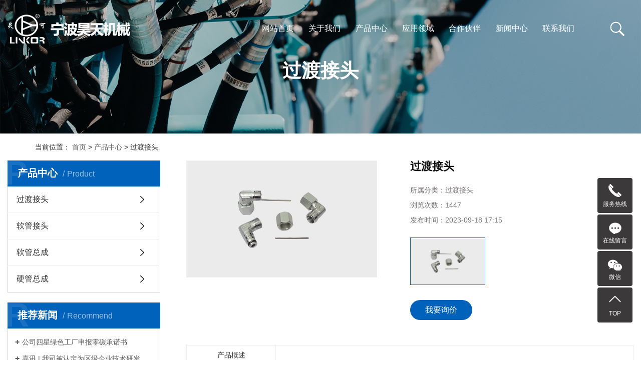

--- FILE ---
content_type: text/html;charset=UTF-8
request_url: https://haotianjixie.com/products/10305.html
body_size: 8082
content:
<!DOCTYPE html>
<html lang="zh">

<head>
  <meta charset="utf-8" />
  <meta http-equiv="x-ua-compatible" content="ie=edge">
  <meta name="viewport" content="width=device-width, initial-scale=1" />
  <title>过渡接头 - 宁波昊天机械有限公司</title>
  <meta name="keywords" content="" />
  <meta name="description" content="" />
<link rel="shortcut icon" href="https://ss.media.yidingyi.com.cn/site_res/171/20230919135430_croowvED.jpg" type="image/x-icon">
<link rel="stylesheet" href='/assets/css/bootstrap.css'>
<link rel="stylesheet" href="/assets/css/app-1641624899.css">
<link rel="stylesheet" href="/assets/css/main.css">
<link rel="stylesheet" href='/assets/css/share.min.css'>
<link rel="stylesheet" href='/assets/css/jquery.validator.css'>
</head>

<body>
<style>
.x-header1.on a {
    color: #000;
}
.x-header1.on {
    position: fixed;
    background-color: #fff;
}
</style>
<!-- header -->
    <!--{* 头部 *}-->
    <!--{* 手机头部 *}-->
    <div class="xymob-head visible-sm visible-xs">
      <div class="xymob-head-box">
          <div class="xymob-logo">
              <div><a href="/"><img src="https://ss.media.yidingyi.com.cn/site_res/171/20230921153718_aatBQdkA.png"></a></div>
          </div>
          <div class="xymob-navbtn">
              <span></span>
          </div>
     
      </div>

      <div class="xymob-menu">
          <div class="xymob-menu-box">
              <ul class="xymob-nav">
                  <li>
                      <a href="/index.html">网站首页</a>
                      <div class="xymob-menu-jt"><i class="icon-font icon-down"></i></div>
                      <ul class="xymob-sub-menu">
                      </ul>
                  </li>
                  <li>
                      <a href="/posts/2187.html">关于我们</a>
                      <div class="xymob-menu-jt"><i class="icon-font icon-down"></i></div>
                      <ul class="xymob-sub-menu">
                          <li><a href="/posts/2187.html">关于我们</a></li>
                          <li><a href="/posts/2206.html">企业荣誉</a></li>
                          <li><a href="/posts/2207.html">企业文化</a></li>
                          <li><a href="/posts/2208.html">企业理念</a></li>
                          <li><a href="/posts/2210.html">企业实力</a></li>
                      </ul>
                  </li>
                  <li>
                      <a href="/products.html?size=12">产品中心</a>
                      <div class="xymob-menu-jt"><i class="icon-font icon-down"></i></div>
                      <ul class="xymob-sub-menu">
                          <li><a href="/products/cat/1344.html?size=12">过渡接头</a></li>
                          <li><a href="/products/cat/1345.html?size=12">软管接头</a></li>
                          <li><a href="/products/cat/1346.html?size=12">软管总成</a></li>
                          <li><a href="/products/cat/1347.html?size=12">硬管总成</a></li>
                      </ul>
                  </li>
                  <li>
                      <a href="/posts/cat/1198.html?size=9">应用领域</a>
                      <div class="xymob-menu-jt"><i class="icon-font icon-down"></i></div>
                      <ul class="xymob-sub-menu">
                          <li><a href="/posts/cat/1203.html?size=9">应用领域</a></li>
                      </ul>
                  </li>
                  <li>
                      <a href="/posts/cat/1199.html">合作伙伴</a>
                      <div class="xymob-menu-jt"><i class="icon-font icon-down"></i></div>
                      <ul class="xymob-sub-menu">
                          <li><a href="/posts/cat/1199.html">合作伙伴</a></li>
                      </ul>
                  </li>
                  <li>
                      <a href="/news.html?size=4">新闻中心</a>
                      <div class="xymob-menu-jt"><i class="icon-font icon-down"></i></div>
                      <ul class="xymob-sub-menu">
                          <li><a href="/news/cat/284.html?size=4">公司新闻</a></li>
                          <li><a href="/news/cat/285.html?size=4">行业资讯</a></li>
                          <li><a href="/news/cat/286.html?size=4">技术资讯</a></li>
                      </ul>
                  </li>
                  <li>
                      <a href="/posts/2193.html">联系我们</a>
                      <div class="xymob-menu-jt"><i class="icon-font icon-down"></i></div>
                      <ul class="xymob-sub-menu">
                          <li><a href="/posts/2193.html">联系我们</a></li>
                          <li><a href="/posts/2192.html">在线留言</a></li>
                      </ul>
                  </li>
              </ul>

          </div>
      </div>

    
  </div>

  <!--{* pc 头部 *}-->
  <div class="x-header1 sy_zhh hidden-xs hidden-sm">
      <div class="wh1720 clearfix">
          <!--{* logo *}-->
          <h1 class="x-logo1 fl">
              <a href="/">
                  <img alt="关键字一" src="https://ss.media.yidingyi.com.cn/site_res/171/20231027112809_DFmyzfsb.png" class="img1">
                  <img alt="关键字一" src="https://ss.media.yidingyi.com.cn/site_res/171/20230923153732_ZakxBbUf.png" class="img2">
              </a>
          </h1>

          <div class="x-header-right1 fr clearfix">
              <a href="javascript:" class="sskka fr">
                  <img src="https://ss.media.yidingyi.com.cn/site_res/171/20230916160535_dOgWaDMP.png">
              </a>
              <div class="ssk">
                  <div class="search">
                       <input type='text' name='wd' id="keyword" value="" placeholder="请输入搜索关键词">
                          <input type="submit" id="s_btn" value="搜索">
                  </div>
              </div>
          </div>
          <!--{* 导航 *}-->
          <ul class="x-menu fr clearfix">
              <li>
                  <a href="/index.html">网站首页</a>
                  <div class="wena">
                      <ul class="x-sub-menu w1380">
                      </ul>
                  </div>
              </li>
              <li>
                  <a href="/posts/2187.html">关于我们</a>
                  <div class="wena">
                      <ul class="x-sub-menu w1380">
                          <li><a href="/posts/2187.html">关于我们</a></li>
                          <li><a href="/posts/2206.html">企业荣誉</a></li>
                          <li><a href="/posts/2207.html">企业文化</a></li>
                          <li><a href="/posts/2208.html">企业理念</a></li>
                          <li><a href="/posts/2210.html">企业实力</a></li>
                      </ul>
                  </div>
              </li>
              <li>
                  <a href="/products.html?size=12">产品中心</a>
                  <div class="wena">
                      <ul class="x-sub-menu w1380">
                          <li><a href="/products/cat/1344.html?size=12">过渡接头</a></li>
                          <li><a href="/products/cat/1345.html?size=12">软管接头</a></li>
                          <li><a href="/products/cat/1346.html?size=12">软管总成</a></li>
                          <li><a href="/products/cat/1347.html?size=12">硬管总成</a></li>
                      </ul>
                  </div>
              </li>
              <li>
                  <a href="/posts/cat/1198.html?size=9">应用领域</a>
                  <div class="wena">
                      <ul class="x-sub-menu w1380">
                          <li><a href="/posts/cat/1203.html?size=9">应用领域</a></li>
                      </ul>
                  </div>
              </li>
              <li>
                  <a href="/posts/cat/1199.html">合作伙伴</a>
                  <div class="wena">
                      <ul class="x-sub-menu w1380">
                          <li><a href="/posts/cat/1199.html">合作伙伴</a></li>
                      </ul>
                  </div>
              </li>
              <li>
                  <a href="/news.html?size=4">新闻中心</a>
                  <div class="wena">
                      <ul class="x-sub-menu w1380">
                          <li><a href="/news/cat/284.html?size=4">公司新闻</a></li>
                          <li><a href="/news/cat/285.html?size=4">行业资讯</a></li>
                          <li><a href="/news/cat/286.html?size=4">技术资讯</a></li>
                      </ul>
                  </div>
              </li>
              <li>
                  <a href="/posts/2193.html">联系我们</a>
                  <div class="wena">
                      <ul class="x-sub-menu w1380">
                          <li><a href="/posts/2193.html">联系我们</a></li>
                          <li><a href="/posts/2192.html">在线留言</a></li>
                      </ul>
                  </div>
              </li>
          </ul>
          <script type="text/javascript">
              $('.x-menu > li').hover(function () {
                  $(this).find('.wena').stop(true).slideToggle(300);
              });
          </script>
      </div>

  </div>


  <script type="text/javascript">
      $('a.more_tel').hover(function () {
          $('.wenna').stop(true).slideToggle(300);
      });
  </script>


  <div class="header_search_fix">
      <div class="box">
          <div class="search">
              请输入您要搜索的关键词...
          </div>

              <div class="search_box clearfix">
                  <input type="text" name="keywords" class="input searchInput" id="skey" placeholder="SEARCH HERE"/>
                  <button type="submit" class="submit common_btn search-btn sub-butn subButn" id="s_btn">搜索</button>
              </div>
      </div>
      
      <div class="pro_list">
          <div class="t">
              热门产品搜索
          </div>
              <a href="/products/cat/1344.html?size=12">过渡接头</a>
              <a href="/products/cat/1345.html?size=12">软管接头</a>
              <a href="/products/cat/1346.html?size=12">软管总成</a>
              <a href="/products/cat/1347.html?size=12">钢管总成</a>
      </div>
  </div>
  <script type="text/javascript">
      $('a.sskka').click(function () {
          $('.header_search_fix').stop(true).slideToggle(300);
      });
  </script>




  <!--{* carousel *}-->

  <!-- * 内页banner * -->
  <div class="page-banner">
    <img src="https://ss.media.yidingyi.com.cn/site_res/171/20230919151158_2jv7VT5L.jpg" alt="内页banner">
    <div class="nybt">
      <h3>过渡接头</h3>
    </div>
  </div>


  <!-- * 当前位置 * -->
  <div class="page-position">
    <div class="container">
      当前位置：
      <a href="/">首页</a>
      &gt;
      <a href="/products.html">产品中心</a>
      &gt;
      过渡接头


    </div>
  </div>

  <!-- * 主体部分 * -->
  <div class="page-wrap">
    <div class="wh1600 clearfix">
      <!-- * 左侧 * -->
      <div class="page-wrap-left xymob-menu-click">
        <div class="xymob-left-close-btn"><i class="icon-font icon-close"></i></div>
        <div class="xypg-left">
          <!-- * 分类 * -->
          <div class="xypg-left-box xypg-left-menu">
            <div class="xypg-left-title">
              <h3>产品中心<span>Product</span>
              </h3>
            </div>
            <div class="xypg-left-con">
              <ul class="xypg-left-nav">
                  <li>
                    <a href="/products/cat/1344.html?size=12">过渡接头</a>
                    <div class="first-nav-btn"></div>
                  </li>
                  <li>
                    <a href="/products/cat/1345.html?size=12">软管接头</a>
                    <div class="first-nav-btn"></div>
                  </li>
                  <li>
                    <a href="/products/cat/1346.html?size=12">软管总成</a>
                    <div class="first-nav-btn"></div>
                  </li>
                  <li>
                    <a href="/products/cat/1347.html?size=12">硬管总成</a>
                    <div class="first-nav-btn"></div>
                  </li>
              </ul>
            </div>
          </div>


          <!-- * 如果需要显示请删掉 hidden 类 * -->
          <div class="xypg-left-box xypg-left-news">
            <div class="xypg-left-title">
              <h3>推荐新闻<span>Recommend</span></h3>
            </div>
            <div class="xypg-left-con">
              <ul class="latest-news">
                  <li>
                    <a href="/news/11010.html" title="公司四星绿色工厂申报零碳承诺书">公司四星绿色工厂申报零碳承诺书</a>
                  </li>
                  <li>
                    <a href="/news/7822.html" title="喜讯 | 我司被认定为区级企业技术研发中心！">喜讯 | 我司被认定为区级企业技术研发中心！</a>
                  </li>
                  <li>
                    <a href="/news/7465.html" title="我司入库国家科技型中小企业">我司入库国家科技型中小企业</a>
                  </li>
                  <li>
                    <a href="/news/7464.html" title="我司参展“CeMAT ASIA 2023”有成效">我司参展“CeMAT ASIA 2023”有成效</a>
                  </li>
                  <li>
                    <a href="/news/7024.html" title="我司获评凯傲宝骊叉车“优质供应商”">我司获评凯傲宝骊叉车“优质供应商”</a>
                  </li>
                  <li>
                    <a href="/news/7023.html" title="参展 2021长沙国际工程机械展览会">参展 2021长沙国际工程机械展览会</a>
                  </li>
              </ul>
            </div>
          </div>


          <div class="xypg-left-box xypg-left-contact">
            <div class="xypg-left-title">
              <h3>联系我们<span>Contact Us</span></h3>
            </div>
            <div class="xypg-left-con">
              <div class="page-wrap-contact">
                <h4>宁波昊天机械有限公司</h4>
                  <p style="white-space: normal;">电 话：0574-86598138</p>
                  <p style="white-space: normal;">传 真：0574-86599855</p>
                  <p style="white-space: normal;">手机：13355952375（微信同号）</p>
                  <p style="white-space: normal;">QQ : 1183786968</p>
                  <p style="white-space: normal;">邮 箱：service1@haotianjx.com</p>
                  <p style="white-space: normal;">地 址：宁波市镇海区蛟川街道金丰北路77号</p>
              </div>
            </div>
          </div>
          <div class="page-message-img">
            <a href="/posts/2192.html">
              <img src="/assets/picture/b061864d3ee1503834cd88f99c4c91567a2d4a18.jpg" alt="">
            </a>
          </div>
        </div>
      </div>
      <div class="page-wrap-right">
        <div class="xypg-right-content">
          <!-- * 判断后台有没有录入多图 * -->
          <!-- 产品详情页面 -->
          <div class="xypg-product-detail">
            <div class="page-product-detail-box clearfix">
              <div class="page-product-detail-effect">
                <div class="big-img easyzoom easyzoom--overlay">
                  <a href="https://ss.media.yidingyi.com.cn/site_res/171/20230918171517_wb3wF7bq.jpg">
                    <img src="https://ss.media.yidingyi.com.cn/site_res/171/20230918171517_wb3wF7bq.jpg" alt="过渡接头">
                  </a>
                </div>
              </div>
              <div class="page-product-detail-right">
                <h1>过渡接头</h1>
                <ul class="product-detail-item">
                  <li>所属分类：<span>过渡接头</span></li>
                  <li>浏览次数：<span>1447</span></li>

                  <li>发布时间：<span>2023-09-18 17:15</span></li>
                </ul>
                <div class="product-detail-slick">
                  <div class="owl-carousel" style="width: 150px;">
                    <a class="slick-item active" href="https://ss.media.yidingyi.com.cn/site_res/171/20230918171517_wb3wF7bq.jpg" data-standard="https://ss.media.yidingyi.com.cn/site_res/171/20230918171517_wb3wF7bq.jpg">
                      <img src="https://ss.media.yidingyi.com.cn/site_res/171/20230918171517_wb3wF7bq.jpg">
                    </a>
                  </div>
                </div>

                <div class="page-product-inquiry">
                  <a href="/posts/2192.html"style="color: #fff;">我要询价</a>
                </div>
              </div>
            </div>

            <div class="product-detail-tab">
              <ul class="product-detail-tabli">
                <li>产品概述</li>

              </ul>

              <div class="product-detail-tabbox">
                <div class="product-detail-tabcon" style="text-indent: 32px;">
                  <p style="line-height:3;"><span style="color:rgb(0,0,0);font-size:18px;">我司过渡接头按SAE,DIN,ISO,BS,JIS，GB等标准制造，并可根据客户需求，设计和定制非标接头。材料主要为碳钢、不锈钢，热模精锻成型毛坯。产品形状有：直通，45度，90度以及三通和四通等。卡套式接头的卡套选用德国“JS”品牌为主。</span></p>
                </div>
              </div>
            </div>



            <div class="xypg-detail-pn">
                <div><b>上一篇：</b><a href="/products/11492.html">74度锥面密封接头</a></div>

                <div><b>下一篇：</b><a href="/products/10304.html">过渡接头</a></div>
            </div>

          </div>
          <!-- * 最近浏览 * -->
          <div class="xypg-relate">
            <div class="relate-product">
              <h4 class="relate-title"><span>近期浏览：</span></h4>
              <div class="relate-product-slick owl-carousel">
              </div>
            </div>
          </div>
          <div class="xypg-relate">
            <!-- * 相关 * -->
            <!-- 相关产品 -->
            <div class="relate-product">
              <h4 class="relate-title"><span>相关产品</span></h4>

              <div class="relate-product-slick owl-carousel">
              </div>

            </div>
            <!-- 相关新闻 -->
            <div class="relate-news">
              <h4 class="relate-title"><span>相关新闻</span></h4>

              <ul class="clearfix relate-news-list">
              </ul>
            </div>
          </div>

        </div>
      </div>
      <!-- * 手机弹窗 * -->
      <div class="page-mob-tool">
        <ul>
          <li class="xymob-page-navbtn"><i class="icon-font icon-dots-horizontal"></i></li>
          <li class="xymob-page-backtop"><i class="icon-font icon-top"></i></li>
        </ul>
      </div>

    </div>
  </div>



<div class="p7">
    <div class="wh1600">
        <ul class="p7a flex">
                        <li>
                <a href="javascript:;">
                    <h3>
                        公司地址
                    </h3>
                    <p>
                        宁波市镇海区蛟川街道金丰北路77号
                    </p>
                </a>
            </li>
            <li>
                <a href="javascript:;">
                    <h3>
                        手机
                    </h3>
                    <p>
                        13355952375
                    </p>
                </a>
            </li>
            <li>
                <a href="javascript:;">
                    <h3>
                        公司网址
                    </h3>
                    <p>
                        www.haotianjixie.com
                    </p>
                </a>
            </li>
            <li>
                <a href="javascript:;">
                    <h3>
                        电话
                    </h3>
                    <p>
                        0574-86598138
                    </p>
                </a>
            </li>
            <li>
                <a href="javascript:;">
                    <h3>
                        邮箱
                    </h3>
                    <p>
                        service1@haotianjx.com
                    </p>
                </a>
            </li>
        </ul>


        <div class="p7b flex">
            <div class="p7b1">

                <div class="p7b1b">
                    <!--{* 友情链接 *}-->
                    <div class="c-link">
                        <div class="con">
                            <span class="button">友情链接：</span>
                            <dd>
                            </dd>
                        </div>
                    </div>

                    © 2023
                    宁波昊天机械有限公司　版权所有 <a href="https://beian.miit.gov.cn/" target="_blank">浙ICP备2023047619号-1</a>
                    || <a target="_blank" href="https://www.beian.gov.cn/portal/registerSystemInfo?recordcode=33021102001031"><img
    src="https://www.0574huaqi.com/template/default/images/beian.png" />浙公网安备 33021102001031号</a>
                    | <a target="_blank" href="https://www.0574huaqi.com/">技术支持：华企立方</a>
                    | <a target="_blank" href="/posts/2637.html">营业执照</a>
                    | <a target="_blank" href="https://ss.yidingyi.com.cn/opsadmin/171/site/settings.html">管理后台</a>
                </div>
            </div>
            <ul class="p7b2 flex">
                <li class="">
                    <div class="img">
                        <img src="https://ss.media.yidingyi.com.cn/site_res/171/20230919163137_haJOtrsW.jpg" alt="扫一扫，加我微信">
                    </div>
                    <h3>
                        扫一扫，加我微信
                    </h3>
                </li>
            </ul>
        </div>
    </div>
</div>
<!-- 右侧客服 -->
<!-- 侧边工具栏 -->
<div id="toolbar">
    <ul class="online-one">
        <li class="phone" style="background: rgb(59,57,57)">
            <span class="icon-font icon-phone"></span>
            <span class="wz">服务热线</span>
            <div class="tel-phone" style="background: rgb(59,57,57)">
                13355952375
            </div>
        </li>
        <li><a href="/posts/2192.html" style="background: rgb(59,57,57)">
                <span class="icon-font icon-message"></span>
                <span class="wz">在线留言</span>
            </a></li>
        <li class="ewm" style="background: rgb(59,57,57)">
            <span class="icon-font icon-ewm"></span>
            <span class="wz">微信</span>
            <div class="ewm-box">
                <div class="arrow-regular"></div>
                <img src="https://ss.media.yidingyi.com.cn/site_res/171/20230919163137_haJOtrsW.jpg" alt="二维码">
            </div>
        </li>
        <li class="backtop"><a href="javascript:;" style="background: rgb(59,57,57)">
                <span class="icon-font icon-top"></span>
                <span class="wz">TOP</span>
            </a></li>
    </ul>
</div>

<script>
    $(function () {
        var color = 'rgb(59,57,57)';

        // $("#toolbar li a").css("background", color);
        // $("#toolbar li.ewm").css("background", color);

        // 返回顶部
        app.backTop("#toolbar .backtop", 300);
        var imgUrl = 'http://scuztyqw.demo.myxypt.com/';
        if ($(".ewm-box img").attr('src') == imgUrl) {
            $(".ewm-box").remove();
        }

        $(".online-three .close").click(function () {
            $(this).parents("#toolbar").hide();
        })
    })
</script>

<script type="text/javascript">
    $(".smtg h3").click(function () {
        $(".smtg p").slideToggle();
    });
</script>

<!-- 公安备案代码 -->

<script src="assets/js/main.js"></script>
<script src='assets/js/wow.min.js'></script>
<script>
    var wow = new WOW({
        boxClass: 'wow',
        animateClass: 'animated',
        offset: 0,
        mobile: true,
        live: true
    });
    wow.init();
</script>

<script>
    $(function () {
        $(".sub-butn").on("click", function () {
            self.location.href = "/products.html?keywords=" + $(".searchInput").val();
        })
        $('.searchInput').bind('keyup', function (event) {
            if (event.keyCode == "13") {
                self.location.href = "/products.html?keywords=" + $(".searchInput").val();
            }
        });
        $('.searchInput').bind('input propertychange', function () {
            var txt = jQuery(this).val();
            if (txt == '') {
                $(".search-alert2 .downlist").stop().hide();
            } else {
                $(".search-alert2 .downlist").stop().show();
                var searchlist_ajax = "/search/searchlist_ajax";

                txt = encodeURI(txt);
                jQuery.ajax({
                    url: searchlist_ajax,
                    data: {
                        txt: txt
                    },
                    dataType: 'html',
                    beforeSend: function () { },
                    success: function (data) {
                        jQuery(".ndownlist").html(data);
                    }

                });
                return false;
            }
        });
    })
</script>
<script src='/assets/js/jquery.js'></script>
<script src='/assets/js/jquery.share.min.js'></script>
<script src='/assets/js/rem.js'></script>
<script src='/assets/js/jquery.SuperSlide.js'></script>
        <!--{* 前端配置 *}-->
<script>
    var config = {
        homeUrl: 'http://scuztyqw.demo.myxypt.com/',
                copyCode: "0"
    }
</script>
<script src="/assets/js/app-1636338844.js"></script>
<!--{* 第三方JS代码 *}-->

    <script>
        (function() {
            var hm = document.createElement('script');
            hm.src = '//hm.cn86.cn/hm.js?s-ogfxmsovn6jwo7q8';
            var s = document.getElementsByTagName('script')[0]; 
            s.parentNode.insertBefore(hm, s);
        })();
    </script>

    <style>
    .x-footer-r{
        display:none;
    }
    </style>
<script type="text/javascript">
  $('.x-menu > li').hover(function(){
    $(this).find('.wena').stop(true).slideToggle(300);
  });
</script>
<script type="text/javascript">
   $('a.more_tel').hover(function () {
      $('.wenna').stop(true).slideToggle(300);
   });
</script>
<script type="text/javascript">
   $('a.sskka').click(function () {
      $('.header_search_fix').stop(true).slideToggle(300);
   });
</script>
<script>
$('.c-link').hover(function(){
    $('.c-link .sec').stop().slideToggle();
})
</script>
<!-- 手机页脚 -->
<link rel="stylesheet" href="/assets/css/iconfont.css">

<div class="visible-xs">
    <div class="footer3">
        <ul class="clearfix">
            <li><a href="/index.html"><i class="iconfont icon-home"></i><span>首页</span></a></li>
            <li><a href="tel: 13355952375" onclick="addRecord()"><i class="iconfont icon-phone"></i><span>电话</span></a></li>
            <li><a href="/posts/2193.html"><i class="iconfont icon-contact"></i><span>联系</span></a></li>
        </ul>
    </div>
</div>


<script>
    var control = '1'
    if (control == 1) {
        var powered = "Powered by <a href='http://www.cn86.cn' target='_blank'>祥云平台</a> ";
        $("#powered").append(powered)
    }

    function addRecord() {
        var href = window.location.href;
        $.get('recode.php?href=' + href, function () {

        })
    }
</script>
<!-- 商品购买 -->
<script>
    var productid='752';
    $('.page-product-inquiry a.buy-product').click(function(){
        islogin();
        var url = 'http://scuztyqw.demo.myxypt.com/ajaxOrders.php?action=shopping';
        $.post(url,{id:productid}, function(data){
            if(data == 1){
                window.location.href='http://scuztyqw.demo.myxypt.com/person.php?action=shopping';
            }
        });
    })
    $('.page-product-inquiry a.buy-shopping').click(function(){
        islogin();
        var url = 'http://scuztyqw.demo.myxypt.com/ajaxOrders.php?action=shoppingadd';
        $.post(url,{id:productid}, function(data){
            if(data){
                $('span.prompt').text(data).stop().show().stop().fadeOut(1600);
            }
        });

    })
    function islogin(){
        if('' == ''){
            window.location.href='http://scuztyqw.demo.myxypt.com/login.php';
        }
    }
</script>
<script>
   function showQrcode(url, id) {
       var qrcode = new QRCode(document.getElementById(id), {
           width: 100, //设置宽高
           height: 100
       });
       qrcode.makeCode(url);
       $("#" + id).parent().show()
       $("#" + id).show()
   }

   function cancelQrcode(id) {
       $("#" + id).html('')
       $("#" + id).parent().css('display','none')
   }
</script>   
<script src="/assets/js/main.js"></script><!-- 统计代码 -->
<!-- 网站自身的统计代码 -->
<script src="/public/web-analytics.1.0.js"></script>




<!-- 百度资源代码 -->





<!-- 美洽代码 -->
<script type='text/javascript'>
    (function(m, ei, q, i, a, j, s) {
        m[i] = m[i] || function() {
            (m[i].a = m[i].a || []).push(arguments)
        };
        j = ei.createElement(q),
            s = ei.getElementsByTagName(q)[0];
        j.async = true;
        j.charset = 'UTF-8';
        j.src = 'https://static.meiqia.com/dist/meiqia.js?_=t';
        s.parentNode.insertBefore(j, s);
    })(window, document, 'script', '_MEIQIA');
    _MEIQIA('entId', 213741);
</script>

<!-- 返回顶部代码 -->
<script>
  function topFunction() {
    document.body.scrollTop = 0;
    document.documentElement.scrollTop = 0;
  }
</script>


<!-- 其他 -->
<script>
  function topFunction() {
    document.body.scrollTop = 0;
    document.documentElement.scrollTop = 0;
  }
</script>
<script>
  $(function () {
    $(".subButn").on("click", function () {
      self.location.href = "/products.html?keywords=" + $(".searchInput").val();
    })
    $('.searchInput').bind('keyup', function (event) {
      if (event.keyCode == "13") {
        self.location.href = "/products.html?keywords=" + $(".searchInput").val();
      }
    });
  })
</script>

<script type="text/javascript">
$(function () {
  var nav = $(".x-header1");
  var win = $(window); 
  var sc = $(document); 
  win.scroll(function () {
    if (sc.scrollTop() >= 100) {
      nav.addClass("on");
    } else {
      nav.removeClass("on");
    }
  })

})

</script>




</body>

</html>


--- FILE ---
content_type: text/css
request_url: https://haotianjixie.com/assets/css/main.css
body_size: 8830
content:
/*初始化样式*/
html {
    margin: 0;
    padding: 0;
    border: 0;
}

body,
div,
span,
object,
iframe,
h1,
h2,
h3,
h4,
p,
blockquote,
pre,
a,
address,
code,
b,
em,
img,
dl,
dt,
dd,
ol,
ul,
li,
fieldset,
form,
label,
footer,
header,
hgroup,
nav,
section {
    margin: 0;
    padding: 0;
    border: 0;
}

body {
    background: #fff;
    color: #666;
    position: relative;
    font: 12px/1.5 Microsoft YaHei, arial, 宋体, sans-serif;
    vertical-align: baseline;
    width: 100%;
    overflow-x: hidden;
}

a {
    text-decoration: none;
    outline: none;
}

a:link {
    color: #666;
}

a:visited {
    color: #666;
}

a:hover,
a:active,
a:focus {
    color: #009b4c;
    text-decoration: none;
    outline: none;
}

input {
    padding: 0;
    margin: 0;
    font-family: 'Microsoft YaHei';
}

img {
    border: none;
    background: none;
    vertical-align: middle;
}

ul,
ol,
li {
    list-style-type: none;
}

select,
input,
img,
select {
    vertical-align: middle;
}

table {
    border-collapse: collapse;
    border-spacing: 0
}

table,
th,
td {
    vertical-align: middle
}

.clearfix:after {
    content: ".";
    display: block;
    height: 0;
    clear: both;
    overflow: hidden;
    visibility: hidden;
}

.clearfix {
    zoom: 1
}

.clearboth {
    height: 0px;
    line-height: 0px;
    overflow: hidden;
    clear: both;
    font-size: 0px;
}

h1,
h2,
h3,
h4 {
    font-size: 12px;
    font-weight: bold;
}

hr {
    border: 0;
    border-top: 1px solid #ccc;
    height: 0;
}

dt {
    font-weight: normal;
}

.ovimg,
.ibw,
.miw,
.iml,
.imgbig {
  overflow: hidden;
}

.imgbig img {
  -webkit-transition: all ease .5s;
  -moz-transition: all ease .5s;
  -ms-transition: all ease .5s;
  -o-transition: all ease .5s;
  transition: all ease .5s;
}

.imgbig:hover img {
  -webkit-transform: scale(1.2, 1.2);
  -moz-transform: scale(1.2, 1.2);
  -ms-transform: scale(1.2, 1.2);
  -o-transform: scale(1.2, 1.2);
  transform: scale(1.2, 1.2);
}

.ovimg img {
  width: 100%;
  min-height: 100%;
}

.ibw img {
  width: 100%;
  height: auto;
}

.miw img {
  max-width: 100%;
  max-height: 100%;
}

.iml {
  text-align: center;
}

.iml img {
  transform: translateY(-2px);
  vertical-align: middle;
}

/*----- Common css ------*/
.fl {
    float: left;
}

.fr {
    float: right;
}

.di {
    _display: inline;
}

.fwn {
    font-weight: normal;
}

.dib {
    *display: inline;
    _zoom: 1;
    _display: inline;
    _font-size: 0px;
}

.wh1720 {
    max-width: 1750px;
    margin: 0 auto;
    padding: 0 15px;
}

.wh1600 {
    max-width: 1630px;
    padding: 0 15px;
    margin: 0 auto;
}
/*css*/
p {
    padding: 0;
    margin: 0;
}

.fl {
    float: left;
}

.fr {
    float: right;
}

.w1380 {
    max-width: 1380px;
    margin: 0 auto;
    width: 94%;
}

.x-header1 {
    position: absolute;
    width: 100%;
    left: 50%;
    transform: translateX(-50%);
    z-index: 999;
    height: 114px;
    /*border-bottom: 1px solid #fff;*/
    -moz-transition: all 1s ease 0s;
    -ms-transition: all 1s ease 0s;
    -o-transition: all 1s ease 0s;
    -webkit-transition: all 1s ease 0s;
    transition: all 1s ease 0s;
}

.sy_zhh:after {
    content: "";
    display: none;
    height: 114px;
    width: 9.27%;
    background: #00479d;
    position: absolute;
    right: 0;
    top: 0;
}

.sy_zhh:hover:after {
    display: block
}




.x-logo1 {
    line-height: 114px;
}

.x-logo1 a {
    display: inline-block;
}

.x-logo1 a img.img2 {
    display: none;
}

.neuuagg {
    background: #fff;
}



a.sskka {
    line-height: 114px;
    padding: 0 1.2vw;
}



.x-header-right1 {
    position: relative;
    padding: 0 2px;
    z-index: 99;
}

.x-header1:hover .x-header-right1 {
    background: #00479d;
}

.x-header1.neuuagg:hover .x-header-right1 {
    background: none;
}

.x-header1:hover {
    background: #fff;
}

.x-header1:hover .x-logo1 a img {
    filter: none;
}

.x-header1:hover .x-menu>li>a {
    color: #011c35;
}

.x-header1:hover .x-logo1 a img.img1 {
    display: none;
}

.x-header1:hover .x-logo1 a img.img2 {
    display: inline-block;
}
.x-header1.on .x-logo1 a img.img1 {
    display: none;
}

.x-header1.on .x-logo1 a img.img2 {
    display: inline-block;
}

/*.x-header1.scroll {
    position: fixed;
    top: 0;
    z-index: 9999;
}*/

.x-header1.scroll .x-header-right1 {
    background: #00479d;
}

.x-header1.neuuagg.scroll .x-header-right1 {
    background: none;
}

.x-header1.scroll {
    /*background: #fff;*/
}

.x-header1.scroll .x-logo1 a img {
    filter: none;
}

.x-header1.scroll .x-menu>li>a {
    color: #011c35;
}

.x-header1.scroll .x-logo1 a img.img1 {
    display: none;
}

.x-header1.scroll .x-logo1 a img.img2 {
    display: inline-block;
}

.x-header1.scroll.sy_zhh:after {
    display: block
}


.ssk {
    position: absolute;
    right: 130px;
    width: 150%;
    top: 60px;
    z-index: 999;
    display: none;
}

.wenzaa h2 {
    color: #fff;
    font: 600 40px/1.3em "å¾®è½¯é›…é»‘";
}

.page-position1,
.page-position1 a {
    color: #fff;
    font: 500 14px/2em "å¾®è½¯é›…é»‘";
}

@media (max-width: 1366px) {
    .wenzaa h2 {
        font-size: 24px;
    }

    .page-position1,
    .page-position1 a {
        font-size: 12px;
    }
}

.header_search_fix {
    position: fixed;
    z-index: 100;
    top: 0;
    left: 0;
    width: 100%;
    height: 100%;
    background: #0e68b0;
    color: #fff;
    display: none;
}

.header .header_logo {
    z-index: 100;
}

.header .header_logo a {
    display: block;
    text-align: left;
}

.header_search_fix .search {
    font-size: 18px;
    margin-bottom: 10px;
}

.header_search_fix .box {
    position: absolute;
    width: 40%;
    top: 50%;
    margin-top: -50px;
    text-align: left;
    left: 30%;
}

.header_search_fix input[type="text"] {
    background: none;
    width: 70%;
    border: 0;
    outline: 0;
    font-size: 38px;
    color: #fff;
    font-family: 'Impact';
    border-bottom: 1px solid #fff;
}

.header_search_fix input[type="text"]::-webkit-input-placeholder {
    /* WebKit, Blink, Edge */
    color: #fff;
    font-size: 38px;
}

.header_search_fix input[type="text"]:-moz-placeholder {
    /* Mozilla Firefox 4 to 18 */
    color: #fff;
    font-size: 38px;
}

.header_search_fix input[type="text"]::-moz-placeholder {
    /* Mozilla Firefox 19+ */
    color: #fff;
    font-size: 38px;
}

.header_search_fix input[type="text"]:-ms-input-placeholder {
    /* Internet Explorer 10-11 */
    color: #fff;
    font-size: 38px;
}


.header_search_fix .search_box {
    line-height: 70px;
    height: 70px;
    position: relative;
}

.header_search_fix .submit {
    width: 125px;
    height: 45px;
    line-height: 41px;
    font-size: 14px;
    color: #fff;
    border: 2px solid #fff;
    border-radius: 20px;
    background: transparent;
    padding: 0;
    margin: 0;
    position: absolute;
    top: 50%;
    margin-top: -23px;
    right: 0;
    -webkit-appearance: none;
    outline: none;
}

.header_search_fix .close {
    position: absolute;
    width: 88px;
    height: 88px;
    font-size: 12px;
    line-height: 92px;
    border: 1px solid #fff;
    right: 60px;
    top: 20px;
    text-align: center;
    cursor: pointer;
    transition: all .5s ease;
    -webkit-transition: all .5s ease;
    background: #0e68b0;
}

.header_search_fix .close:hover {
    background: #0e68b0;
}

/*body .search_hover.header .header_logo .logo{background-image: url(../img/logo_w.png);}*/
.search_hover .header_logo:after {
    display: none;
}

.header_search_fix .pro_list {
    position: absolute;
    right: 60px;
    bottom: 60px;
    text-align: right;
}

.header_search_fix .pro_list .t {
    font-size: 18px;
    color: #fff;
    padding-bottom: 10px;
}

.header_search_fix .pro_list a {
    display: block;
    font-size: 14px;
    opacity: 0.5;
    filter: alpha(opacity=50);
    color: #fff;
}

/*.header_search_fix .submit:before{width: 100%;margin-top: 0;}*/
/*.header_search_fix .submit:hover{background: #d20319;}*/
/*.header_search_fix .submit:before{width: 100%;left: 0;text-align: center;}*/

.xuanzhun {
    -webkit-transition-property: -webkit-transform;
    animation: rotate 5s linear infinite;
}

@keyframes rotate {
    from {
        transform: rotate(0deg)
    }

    to {
        transform: rotate(359deg)
    }
}


.index_header {
    top: -80px;
    -moz-transition: all 1s ease 0s;
    -ms-transition: all 1s ease 0s;
    -o-transition: all 1s ease 0s;
    -webkit-transition: all 1s ease 0s;
    transition: all 1s ease 0s;
}

.index_header.ani {
    top: 0;
}




/*çƒ­é—¨æœç´¢*/
.search {
    text-align: left;
}

#formsearch1 {
    width: auto;
    float: right;
    vertical-align: middle;
}

.hotSearch {
    width: auto;
    float: left;
    height: 24px;
    line-height: 24px;
    font-weight: normal;
    font-size: 14px;
}

/*æœç´¢å’Œçƒ­é—¨æœç´¢*/
.hotSearch a {
    margin-right: 6px;
    color: #666;
}

#formsearch1 input {
    height: 24px;
    background: #fff;
    border: 1px solid #c8c8c8;
    line-height: 24px;
    vertical-align: middle;
}

#formsearch1 input#keyword {
    height: 24px;
    line-height: 24px;
    padding-left: 4px;
    color: #666;
}

#formsearch1 input#s_btn {
    width: 46px;
    height: 24px;
    line-height: 24px;
    text-align: center;
    background-color: #00479d;
    color: #fff;
    border: none;
    cursor: pointer;
}


/* 头部结束 */
@media(min-width: 992px) {
    .x-banner {
        overflow: hidden;
    }

    .x-banner img {
        width: 100%;
        object-fit: cover;
        animation: banner 30s linear infinite;
    }

    .owl-carousel.owl-drag .owl-item {
        overflow: hidden;
    }
}

@keyframes banner {
    0% {
        transform: scale(1);
    }

    50% {
        transform: scale(1.2);
    }

    100% {
        transform: scale(1);
    }
}

/* 导航样式 */
.x-menu {
    width: auto;
}

.x-menu>li {
    float: left;
    /*position: relative;*/
    margin: 0 .15vw;
}
.x-menu>li:nth-child(1) .wena,.x-menu>li:nth-child(7) .wena{
   display: none!important; 
}

.x-menu>li>a {
    display: block;
    padding: 0 2vw;
    font-size: 16px;
    color: #ffffff;
    line-height: 114px;
    font-weight: 400;
}

.neuuagg .x-menu>li>a {
    color: #333;
}

.x-header1 .x-menu>li:hover>a {
    /*background: #292e39;*/
    color: #00479d !important;
}

.x-header1 .x-menu>li.active>a {
    /*background: #292e39;*/
    /* color: #00479d !important; */
}



@media (max-width: 1200px) {
    .x-menu>li>a {
        font-size: 14px;
        padding: 0 1vw;
    }
}


.wena {
    display: none;
    position: absolute;
    z-index: 99;
    width: 100%;
    left: 50%;
    top: 114px;
    background: #fff;
    padding: 2vw 0;
    transform: translateX(-50%);
    box-shadow: 0 2px 5px rgba(0, 0, 0, 0.075);
}

.x-sub-menu {
    font-size: 0;
}

.x-sub-menu>li {
    width: 16.666%;
    display: inline-block;
}

.x-sub-menu>li>a {
    display: block;
    line-height: 2em;
    font-size: 16px;
    color: #333;
    text-align: left;
    padding-top: 15px;
    /*margin-bottom: 35px;*/
    position: relative;
}

.x-sub-menu>li>a:before {
    content: '';
    position: absolute;
    top: 0;
    left: 0;
    width: 30px;
    height: 1px;
    background: #000;
    transition: all .5s ease;
    -webkit-transition: all .5s ease;
    visibility: visible;
}

.x-sub-menu>li:hover>a:before {
    width: 50%;
    background: #00479d;
}

.x-sub-menu>li>a:hover {
    /*background: #e9eaeb;*/
    color: #00479d;
}

@media (max-width: 1024px) {
    .x-menu>li>a {
        font-size: 12px;
        padding: 0 1vw;
    }

    .x-sub-menu>li>a {
        font-size: 12px;
    }
}

@media(max-width: 1600px) {
    .x-menu {
        margin-right: 3vw;
    }

    .sy_zhh:after {
        width: 6.27%;
    }
}

@media(max-width: 1440px) {
    .x-menu>li>a {
        padding: 0px 1vw;
    }
}

@media(max-width: 992px) {
    body {
        padding-top: 60px;
    }
}

.flex {
    display: flex;
    justify-content: space-between;
    align-items: center;
    flex-wrap: wrap;
}

.flexd {
    display: flex;
    justify-content: space-between;
    flex-wrap: wrap;
}


.index-title {
    text-align: center;
}

.index-title h3 {
    font-size: 1.8rem;
    color: #333333;
}

.index-title p {
    font-family: "Arial";
    font-size: 1rem;
    color: #888888;
    margin: 0.8rem auto 0.6rem;
}

.index-title span {
    font-size: 0.8rem;
    color: #929292;
}

/**/
.p1{
    margin-top: 4rem;
}
.p1 .cont{
    margin-top: 2rem;
}
.slick-wrap{display:flex;justify-content:space-between;}

.slick-contanier {}
.slick-contanier .slick-slide { outline: none; }
.slick-contanier img { display: inline-block; width: 100%; }
.slick-contanier .slick-con{display: block; font-size: 0;padding:0 4px;position:relative;}
.tab-con{width:71.11%;}
.tab-con .tab-main{height:0;overflow: hidden;position:relative;}
.tab-con .tab-main.active {height: auto;}
.tab-con .tab-main img{width:100%;margin:0 auto;padding: 40% 0;background: #ebebeb;mix-blend-mode: multiply;}
.tab-con .tab-main .det{width:80%;position:absolute;left:10%;top:7%;}
.tab-con .tab-main h2{color:#000000;font-size:17px;overflow:hidden;white-space:nowrap;text-overflow:ellipsis;}
.tab-con .tab-main h4{color:#221815;font-size:12px;margin-top:15px;font-family:"Arial";text-transform:uppercase;overflow:hidden;white-space:nowrap;text-overflow:ellipsis;}


.pro{width:32.26%;background:#0162bb;padding:0 3%;}
.ptt{color:#fff;text-transform:uppercase;font-size:25px;padding-top:48px;}
.ptt p{font-family:"Arial";font-size:20px;margin-top:5px;}
.tab-li{margin-top:15px;font-size: 0; cursor: pointer;}
.tab-li li{line-height:59px;border-bottom:1px dashed #2377c4;overflow:hidden;}
.tab-li li a{font-size:17px;color:#ffffff;display:block;width:100%;background: url(../image/b89406ec7b646fdb155e74db04fe705bd33013e4.png) no-repeat right center;transition:all 0.8s;}
.tab-li li:hover a, .tab-li li.active a{padding-left:13px;}



@media (max-width:1024px) {
  .ptt{padding-top:22px;font-size:20px;}
  .ptt p{font-size:15px;}
  .tab-li{margin-top:3px;}
  .tab-li li{line-height:46px;}
  .tab-li li a{font-size:14px;}
}


@media (max-width: 767px) {
 .xypg-right-content img{max-width:100%!important;width:auto!important;height:auto!important;}
 .slick-wrap{flex-wrap: wrap;}
 .tab-con{width:100%;}
 .pro{width:100%;padding-bottom:22px;margin-top:15px;}
  .abpic{width:100%;float:none;}
  .about{width:100%;float:none;padding:0 2% 5%;}
  .ads2 li{margin-bottom:10px;}
  .ads3 li h2{font-size:16px;margin-top:15px;}

}



/**/


.p2 {
    position: relative;
    margin-top: 3.15rem;
    z-index: 98;
}


.p2-title {
    position: absolute;
    left: 8rem;
    top: 5.1rem;
    z-index: 999;
}

.p2-title h3 {
    font-family: "Arial";
    font-size: 2.5rem;
    color: #ffffff;
    margin-bottom: 1.4rem;
}

.p2-title h4 {
    font-size: 2.2rem;
    color: #0162bb;
}

.p2a .cont {
    position: absolute;
    font-size: 0.8rem;
    font-weight: normal;
    color: #ffffff;
    width: 52.7%;
    top: 13.1rem;
    left: 7.9rem;
    line-height: 2.2;
}

.p2a .img {
    overflow: hidden;
}

.p2a .img img {
    display: block;
    width: 100%;
    transition: all ease 1s;
}

.p2a .img:hover img {
    transform: scale(1.1);
}


.p2b {
    position: absolute;
    top: 17.6rem;
    left: 7.9rem;
    justify-content: flex-start;
}

.p2b li {
    width: 5.35rem;
    height: 5.35rem;
    border-radius: 1rem;
    border: solid 1px #ffffff;
    display: flex;
    flex-direction: column;
    justify-content: center;
    align-items: center;
    cursor: pointer;
    transition: all ease .3s;
}

.p2b li+li {
    margin-left: 2.2rem;
}

.p2b li div.img {
    height: 2.15rem;
    line-height: 2.15rem;text-align: center;
}

.p2b li div.img img {
    max-width: 100%;
}

.p2b li h3 {
    color: #ffffff;
    margin-top: 0.5rem;
    font-size: 0.8rem;
}

.p2b li:hover {
    background-color: #0162bb;
    border: solid 1px #0162bb;
}




.p2c {
    width: 100%;
    position: absolute;
    bottom: 0;
    left: 0;
    right: 0;
    background-color: rgba(0, 0, 0, 0.5);
    padding: 0 5rem 0 7.9rem;
}

.p2c li {
    width: 25%;
}

.p2c li a {
    display: block;
    position: relative;
}

.p2c li a div.img {
    overflow: hidden;
    position: relative;
    z-index: 1;
}

.p2c li a div.img img {
    display: block;
    width: 100%;
    opacity: 0;
    transition: all ease 1s;
}

.p2c li:hover a div.img img {
    transform: scale(1.1);
}

.p2c li a .cont {
    position: absolute;
    left: 0;
    top: 0;
    width: 100%;
    height: 100%;
    padding: 2.05rem 3.2rem 1rem 3.7rem;
    background: url(../image/637e13b8f2898159656346a878af1bf0691b35a1.png) no-repeat left center;
    transition: all ease .3s;
    z-index: 2;
}

.p2c li a .cont::after {
    content: "";
    width: 36px;
    height: 27px;
    background: url(../image/d6c06d95129dd7d35384284f6bc3205bae002e92.png) no-repeat center center;
    background-size: 100% 100%;
    position: absolute;
    top: 99%;
    left: 3.8rem;
    opacity: 0;
}

.p2c li:last-child a .cont {
    background: url(../image/637e13b8f2898159656346a878af1bf0691b35a1.png) no-repeat left center, url(../image/637e13b8f2898159656346a878af1bf0691b35a1.png) no-repeat right center;
}

.p2c li a .cont h3 {
    font-size: 1.1rem;
    color: #0162bb;
    margin-bottom: 1.1rem;
}

.p2c li a .cont p {
    font-size: 0.7rem;
    line-height: 1.85;
    color: #ffffff;
        overflow: hidden;
    display: -webkit-box;
    -webkit-box-orient: vertical;
    -webkit-line-clamp: 3;
}

/*.p2c li.on a .cont {
    transform: translateY(-100%);
    background-image: linear-gradient(0deg,
            #0162bb 0%,
            #0073dd 100%),
        linear-gradient(#000000,
            #000000);
    background-blend-mode: normal,
        normal;
}

.p2c li.on a .cont::after {
    opacity: 1;
}

.p2c li.on a .cont h3 {
    color: #fff;
}

.p2c li.on a div.img img {
    opacity: 1;
}*/



.p2c li:hover a .cont {
    transform: translateY(-100%);
    background-image: linear-gradient(0deg,
            #0162bb 0%,
            #0073dd 100%),
        linear-gradient(#000000,
            #000000);
    background-blend-mode: normal,
        normal;
}

.p2c li:hover a .cont::after {
    opacity: 1;
}

.p2c li:hover a .cont h3 {
    color: #fff;
}

.p2c li:hover a div.img img {
    opacity: 1;
}

@media(max-width: 1600px) {
    .p2-title {
        top: 2.1rem;
    }

    .p2-title h3 {
        margin-bottom: 0.4rem;
    }

    .p2a .cont {
        width: 83.7%;
        top: 9.1rem;
    }

    .p2b {
        top: 13.6rem;
    }

    .p2c li a .cont {
        padding: 1.05rem 0.2rem 1rem 0.7rem;
    }

}

@media(max-width: 1440px) {
    .p2-title {
        left: 2rem;
    }

    .p2-title h3 {
        font-size: 2rem;
    }

    .p2-title h4 {
        font-size: 2rem;
    }
        .p2c li a .cont {
            padding: 0.6rem 0.2rem 1rem 0.7rem;
        }
        .p2c li a .cont p {
            line-height: 1.5;
              overflow: hidden;
  display: -webkit-box;
  -webkit-box-orient: vertical;
  -webkit-line-clamp: 3;
        }
    .p2a .cont {
        left: 2rem;
    }

    .p2b {
        left: 2rem;
    }

    .p2c li a .cont h3 {
        margin-bottom: 0.5rem;
    }

    .p2c {
        padding: 0 3rem 0 1.2rem;
    }
}

@media(max-width: 1024px) {
    .p2c li a .cont p {
        line-height: 1.6;
    }
}

@media(max-width: 768px) {
    .p2-title {
        position: initial;
        text-align: center;
        margin-bottom: 6%;
    }

    .p2-title h3 {
        color: #000;
    }

    .p2a {
        position: relative;
    }

    .p2a .cont {
        width: 90%;
        line-height: 1.6;
        top: 6%;
    }


    .p2c {
        position: initial;
        background: #000;
        padding: 0 15px;
    }

    .p2c li {
        width: 50%;
    }

    .p2c li a .cont {
        transition: initial;
    }

    .p2c li.on a .cont {
        background: initial;
    }

    .p2c li.on a .cont {
        transform: initial;
    }

    .p2c li.on a .cont::after {
        opacity: 0;
    }

    .p2c li.on a div.img img {
        opacity: 1;
    }

    .p2c li:nth-child(odd) a .cont {
        background: initial;
    }

    .p2c li:last-child a .cont {
        background: url(../image/637e13b8f2898159656346a878af1bf0691b35a1.png) no-repeat left center;
    }

    /* .p2c li.on a .cont h3{
        color: #000;
    }
    .p2c li.on a .cont p{
        color: #000;
    } */
}





@media(max-width: 767px) {
    .p2a .cont {
        font-size: 14px;
        width: 100%;
        position: initial;
        color: #000;
        padding: 0 15px;
        margin: 4% 0;

    }

    .p2b {
        display: none;
    }

    .p2c {
        background: initial;
    }

    .p2c li a .cont p {
        display: none;
    }

    .p2c li a .cont {
        background-image: linear-gradient(0deg,
                #0162bb 0%,
                #0073dd 100%),
            linear-gradient(#000000,
                #000000);
        background-blend-mode: normal,
            normal;
        display: flex;
        justify-content: center;
        align-items: center;
    }

    .p2c li a .cont h3 {
        font-size: 18px;
        color: #fff;
    }

    .p2c li:last-child a .cont {
        background-image: linear-gradient(0deg,
                #0162bb 0%,
                #0073dd 100%),
            linear-gradient(#000000,
                #000000);
        background-blend-mode: normal,
            normal;
    }

    .p2c li:nth-child(odd) a .cont {
        background-image: linear-gradient(0deg,
                #0162bb 0%,
                #0073dd 100%),
            linear-gradient(#000000,
                #000000);
        background-blend-mode: normal,
            normal;
    }

    .p2c li.on .cont {
        background: initial !important;
    }
}

/**/
.p3 {
    background: url(../image/233d84e3aa21f7c6be4e38294ad9e13bd627834a.jpg) no-repeat center center;
    background-size: cover;
    padding: 5rem 0 4.5rem;
}

.wh1360 {
    max-width: 1390px;
    padding: 0 15px;
    margin: 0 auto;
}

.p3 .p3-title {
    text-align: center;
}

.p3 .p3-title h3 {
    font-size: 1.7rem;
    color: #000000;
}


.p3 .p3-title p {
    font-size: 0.9rem;
    font-weight: normal;
    color: #979797;
    margin-top: 1rem;
}

.p3a {
    font-size: 0.9rem;
    line-height: 1.88;
    color: #555555;
    text-align: center;
    letter-spacing: 0.7px;
    margin-top: 1.7rem;
}

.p3b {
    flex-wrap: nowrap;
    margin-top: 2.5rem;
}

.p3b li {
    flex: 1;
    width: auto;
    display: contents;
}

.p3b li+li {
    margin-left: 14%;
}

.p3b li a h3 {
    font-family: "Impact";
    font-size: 3.79rem;
    color: #0162bb;
    display: inline-block;
}

.p3b li a span {
    font-size: 1.01rem;
    font-weight: normal;
    color: #333333;
}

.p3b li a p {
    font-size: 0.9rem;
    font-weight: normal;
    color: #333333;
    margin-top: 2rem;
}

@media(max-width: 1440px) {
    .p3b li+li {
        margin-left: 0;
    }

    .p3b li {
        text-align: center;
    }
}

@media(max-width: 768px) {
    .p3b {
        margin-top: 4rem;
        flex-wrap: wrap;
    }

    .p3b li {
        flex: auto;
        width: 50%;
        margin-bottom: 5%;
        display: block;
    }
}

@media(max-width: 767px) {
    .p3 .p3-title h3 {
        font-size: 21px;
    }

    .p3 .p3-title p {
        font-size: 16px;
    }

    .p3a {
        font-size: 14px;
    }

    .p3b li a span {
        font-size: 14px;
    }

    .p3b li a p {
        font-size: 14px;
        margin-top: 1rem;
    }
}

/**/
.p4 {
    background: url(../image/982e59b9d3e983c147151d513efc2e005cfc29e5.jpg) no-repeat top center;
    padding-top: 2.8rem;
    background-size: 100% auto;
}

.p4-title {
    text-align: center;
}

.p4-title h3 {
    font-family: "Arial";
    font-size: 1.2rem;
    color: #ffffff;
    letter-spacing: 0.24rem;
    font-weight: 400;
    margin-bottom: 0.8rem;
    text-transform: uppercase;
}

.p4-title h4 {
    font-size: 2.4rem;
    color: #ffffff;
    position: relative;
    position: relative;
    padding-bottom: 1.1rem;
}

.p4-title h4::after {
    content: "";
    width: 3.5rem;
    height: 0.35rem;
    background-color: #0162bb;
    position: absolute;
    left: 50%;
    transform: translateX(-50%);
    bottom: 0;
}

.p4-sort{
    align-items: center;
    margin-top: 2.5rem;
    margin-bottom: 3.1rem;
    padding: 0 3.25rem;
}

.p4-sort li{
    align-items: center;
    width: 22%;
    background: #ffffff;
    justify-content: center;
    padding: 1rem 0;
}
.p4-sort li .img0{
    width: 15%;
}

.p4-sort li .img0 img{
    max-width: 100%;
}
.p4-sort li .img0 .img1{

}

.p4-sort li .img0 .img2{
    display: none;
}

.p4-sort li .wz{
    width: 80%;
}
.p4-sort li .wz1{
    color: #333333;
    font-weight: bold;
    font-size: 1.15rem;
    white-space: nowrap;
overflow: hidden;
text-overflow: ellipsis;
}

.p4-sort li .wz2{
    color: #e6e6e6;
    font-size: 12px;
    text-transform: uppercase;
    font-family: "Arial";
    padding-top: 0.4rem;
    white-space: nowrap;
overflow: hidden;
text-overflow: ellipsis;
}

.p4-sort li.cur{
    background: #0162bb;
}

.p4-sort li.cur .img0 .img1{
    display: none;
}
.p4-sort li.cur .img0 .img2{
    display: block;
}

.p4-sort li.cur .wz .wz1{
    color: #fff;
}

.tt{
    display: none;
}

.p4-list {

}

.p4-list li a{
    flex-wrap: nowrap;
    background: #fff;
    box-shadow: 0px 3px 27px 0px rgba(0, 0, 0, 0.24);
}


.p4-list li .img1{
    width: 70.0625%;
}

.p4-list li .img1 img{
    width: 100%;
    height: auto;
}

.p4-list li .wz{
    
    width: calc(100% - 70.0625%);
    padding-left: 2.3rem;
    padding-right: 4rem;
}
.p4-list li .wz .wz1{
    border-bottom: 1px solid #e5e5e5;
    padding-bottom: 2rem;
}
.p4-list li .wz .wz1 h3{
    font-weight: bold;
    color: #0162bb;
    font-size: 1.5rem;
}
.p4-list li .wz .wz1 h4{
    color: #000000;
    font-size: 12px;
    text-transform: uppercase;
    font-weight: normal;
    padding-top: 10px;
}

.p4-list li .wz .wz2{
    color: #717171;
    font-size: 0.8rem;
    line-height: 2.0625;
    margin-top: 2rem;
}

.p4-list li .wz .wz3{
    color: #ffffff;
    font-size: 0.8rem;
    text-transform: uppercase;
    text-align: center;
    width: 9.5rem;
    height: 2.9rem;
    line-height: 2.9rem;
    background: #0162bb;
    margin-top: 3.25rem;
}


@media(max-width: 767px){
    .p4-sort{
        padding: 0;
    }
    .p4-sort li{
        width: 50%;
        display: block;
        text-align: center;
        padding: 10px;
    }
    .p4-sort li .img0{
        width: 100%;
    }
    .p4-sort li .wz{
        margin-left: 0;
        width: 100%;
    }
    .p4-sort li .wz1{
        font-size: 16px;
    }
    .p4-sort li .wz2{
        font-size: 14px;
    }
    .p4-list li a{
        display: block;
    }
    .p4-list li .img1{
        width: 100%;
    }
    .p4-list li .wz{
        width: 100%;
        padding: 20px;
    }
    .p4-list li .wz .wz1 h3{
        font-size: 20px;
    }
    .p4-list li .wz .wz2{
        margin-top: 5%;
        font-size: 14px;
    }
    .p4-list li .wz .wz3{
        margin-top: 5%;
        width: 120px;
        height: 40px;
        line-height: 40px;
        font-size: 12px;
    }
}








/**/

.p5 {
    margin-top: 3rem;
    margin-bottom: 3.7rem;
}

.nsort{text-align: center;font-size: 0;margin-top:2.5vw;}
.nsort li{display: inline-block;margin:0 11px;}
.nsort li a{display: block;width: 169px;height: 52px;background-color:#eeeeee;line-height: 52px;text-align: center;letter-spacing: 1px;color: #333333;font-size: 18px;}
.nsort li:hover a{background-color:#0162bb;color: #fff;}


.p5a {
    margin-top: 2.3rem;
    align-items: flex-start;
}


.p5a1 {
    width: 50.25%;
    position: relative;
}

.p5a1 .p5a1a {
    overflow: hidden;
}
.p5a1 .p5a1a li a {
    display: block;
    overflow: hidden;
    position: relative;
}
.p5a1 .p5a1a li a .img1{
    overflow: hidden;
}
.p5a1 .p5a1a .img1 img,
.p5a1 .p5a1a video {
    width: 100%;
    height: 100%;
    transition: all ease 1s;
}

.p5a1 .p5a1a:hover .img1 img {
    transform: scale(1.1);
}

.p5a1 .p5a1a li a .wz{
    position: absolute;
    left: 0;
    right: 0;
    bottom: 0;
    background: rgba(0, 0, 0, .7);
    color: #ffffff;
    font-size: 1rem;
    font-weight: bold;
    padding-left: 2.25rem;
}

.p5a1 .cont {
    width: 100%;
    background: rgba(0, 0, 0, .7);
    position: absolute;
    bottom: 0;
    left: 0;
    right: 0;
    align-items: center;
}

.p5a1 .cont h3 {
    font-size: 20px;
    color: #ffffff;
    padding-left: 2.4rem;
}



.p5a2-scroll {
    display: flex;
    flex-direction: column;
    width: 45.625%;
    justify-content: space-between;
}

.p5-swiper {
    overflow: hidden;
    height: 443px;
}

.p5a2b li {}

.p5a2b li a {
    display: block;
    background-color: #ffffff;
    height: 100%;
}


.p5a2b li a .title {
    display: flex;
    justify-content: space-between;
    align-items: center;
    margin-bottom: 1rem;
}

.p5a2b li a .title h3 {
    font-size: 1rem;
    color: #3a3a3a;

    overflow: hidden;
    white-space: nowrap;
    text-overflow: ellipsis;
}

.p5a2b li a .title span {
    font-size: 14px;
    color: #5a5a5a;
    overflow: hidden;
    white-space: nowrap;
}

.p5a2b li a p {
    font-size: 14px;
    line-height: 1.75;
    color: #3a3a3a;
    display: -webkit-box;
    -webkit-box-orient: vertical;
    -webkit-line-clamp: 2;
    overflow: hidden;
}

.p5a2b li:hover a .title h3,.p5a2b li:hover a p {
    color: #0162bb;
}

.p5button {
    margin-top: 1.1rem;
}

.p5button div {
    width: 49.65%;
    height: 23px;
    line-height: 23px;
    background: #b9b9b9 url(../image/114a2ad33d7b6d195df8981d12fc93c11af71425.png) no-repeat center center;
    outline: none;
    cursor: pointer;
}

.p5button div.p5next {
    background: #0162bb url(../image/114a2ad33d7b6d195df8981d12fc93c11af71425.png) no-repeat center center;
    transform: rotate(180deg);
    outline: none;
    cursor: pointer;
}

@media(max-width: 1600px) {
    .p5button {
        margin-top: 0.5rem;
    }

}

@media(max-width: 1440px) {
    .p5-swiper {
        height: 396px;
    }
}

@media(max-width: 1366px) {
    .p5-swiper {
        height: 371px;
    }
}

@media(max-width: 1024px) {
    .p5-swiper {
        height: 268px;
    }
    .nsort li a{font-size:16px;line-height:45px;width:150px;height:45px;}
}

@media(max-width: 768px) {

    .nsort{margin-top:25px;}
    .nsort li a{
        width: 115px;
    }

    .p5a1 {
        width: 100%;
    }

    .p5a2-scroll {
        width: 100%;
        margin-top: 2rem;
    }

}


@media(max-width: 767px) {
    .nsort li{margin:0 5px;}
    .nsort li a{line-height:36px;height:36px;width:100px;font-size:15px;}
    .p5a1 .cont img {
        width: 21%;
    }

    .p5a1 .cont h3 {
        font-size: 16px;
    }

    .p5-swiper {
        height: 226px;
    }

    .p5a2b li a .title h3 {
        font-size: 1.6rem;
    }
    .p5a2b li a p{
        height:50px;
        overflow:hidden;
    }

}



/**/

.p7 {
    background-color: #323232;
    padding: 1.5rem 0 0rem;
}

.p7a {
    padding-bottom: 1.5rem;
    border-bottom: 1px solid #fff;
}

.p7a li a {
    display: block;
}

.p7a li a h3 {
    font-size: 16px;
    padding-bottom: 13px;
    position: relative;
    margin-bottom: 20px;
    color: #ffffff;
}

.p7a li a h3::after {
    content: "";
    width: 43px;
    height: 2px;
    background-color: #ffffff;
    position: absolute;
    bottom: 0;
    left: 0;
}

.p7a li a p {
    font-size: 14px;
    color: #ffffff;
}




.p7b {
    padding: 1.85rem 0 1.25rem;
    align-items: flex-start;
}

.p7b1 {
    width: 62.5%;
    font-size: 14px;
    letter-spacing: 1.1px;
    color: #fcfcfc;
    line-height: 1.8;
}

.p7b1 a {
    color: #fcfcfc;
}

.p7b1a {
    margin-bottom: 1.7rem;
    font-weight: 700;
    display: none;
}

.p7b1a a {
    margin-right: 5px;
}


.p7b2 li+li {
    margin-left: 1.5rem;
}

.p7b2 li div.img {
    width: 6.3rem;
    height: 6.3rem;
    background-color: #ffffff;
    border-radius: 0.5rem;
    padding: 0.55rem;
}

.p7b2 li div.img img {
    width: 100%;
}

.p7b2 li h3 {
    font-size: 11.33px;
    color: #fcfcfc;
    opacity: 0.51;
    text-align: center;
    margin-top: 0.8rem;
    text-align: center;
    font-weight: 400;
}



@media(max-width: 1440px) {
    .p6a li a .cont {
        top: 2.8rem;
        padding: 0px 2.3rem 0 2.8rem;
    }
}

@media(max-width: 768px) {
    .p6a li a .cont {
        top: 1.2rem;
    }

    .p7a {
        border: none;
    }

    .p7a li {
        width: 50%;
        margin-bottom: 3%;
        border-bottom: 1px solid #fff;
        padding-bottom: 6%;
    }

    .p7b2 {
        margin-top: 5%;
    }
}

@media(max-width: 767px) {
    
    .p6a li {
        flex: auto;
        width: 100%;
    }

    .p6a li a .cont .img1 {
        width: 20%;
        display: flex;
        justify-content: center;
        align-items: center;
    }

    .p6a li a .cont .img1 img {
        max-width: 40%;
    }

    .p6a li a .cont .conta h3 {
        font-size: 20px;
    }

    .p6a li a .cont .conta p {
        font-size: 14px;
    }

    .p7a {
        align-items: initial;
    }


    .p7a li {
        padding: 0px 2% 6% 0;
    }

    .p7b {
        padding: 0 0 1.25rem;
        padding-bottom: 20%;
    }
    .p7b1{
        width: 100%;
    }
    .p7b2 li div.img {
        width: 7.3rem;
        height: 7.3rem;
    }
}


--- FILE ---
content_type: text/css
request_url: https://haotianjixie.com/assets/css/iconfont.css
body_size: 6002
content:
@font-face {font-family: "iconfont";
  src: url('http://cdn.myxypt.com/fonts/iconfont.eot?t=1565855015741'); /* IE9 */
  src: url('http://cdn.myxypt.com/fonts/iconfont.eot?t=1565855015741') format('embedded-opentype'), /* IE6-IE8 */
  url('[data-uri]') format('woff2'),
  url('http://cdn.myxypt.com/fonts/iconfont.woff?t=1565855015741') format('woff'),
  url('http://cdn.myxypt.com/fonts/iconfont.ttf?t=1565855015741') format('truetype'), /* chrome, firefox, opera, Safari, Android, iOS 4.2+ */
  url('http://cdn.myxypt.com/fonts/iconfont.svg?t=1565855015741') format('svg'); /* iOS 4.1- */
}

.iconfont {
  font-family: "iconfont" !important;
  font-size: 16px;
  font-style: normal;
  -webkit-font-smoothing: antialiased;
  -moz-osx-font-smoothing: grayscale;
}

.icon-home:before {
  content: "\e609";
}

.icon-share:before {
  content: "\e601";
}

.icon-close:before {
  content: "\e606";
}

.icon-shouji:before {
  content: "\e6ec";
}

.icon-contact:before {
  content: "\e616";
}

.icon-dianhua:before {
  content: "\e62c";
}

.icon-star1:before {
  content: "\e60b";
}

.icon-didian:before {
  content: "\e68b";
}

.icon-wodeshouhuodizhi:before {
  content: "\e65b";
}

.icon-yanzheng:before {
  content: "\e650";
}

.icon-qianbao:before {
  content: "\e64f";
}

.icon-icon-shuanglieliebiao:before {
  content: "\e604";
}

.icon-phone:before {
  content: "\e63d";
}

.icon-liuyanjianyi:before {
  content: "\e62d";
}

.icon-jieshu:before {
  content: "\e605";
}

.icon-goumai:before {
  content: "\e629";
}

.icon-denglu:before {
  content: "\e608";
}

.icon-denglu1:before {
  content: "\e610";
}

.icon-gou:before {
  content: "\e63c";
}

.icon-date:before {
  content: "\e602";
}

.icon-jinrujiantou1:before {
  content: "\e607";
}

.icon-lingdai:before {
  content: "\e859";
}

.icon-jinrujiantou:before {
  content: "\e600";
}

.icon-view:before {
  content: "\e767";
}

.icon-shanchu:before {
  content: "\e62a";
}

.icon-edit:before {
  content: "\e65a";
}

.icon-huixingzhen:before {
  content: "\e60c";
}

.icon-sousuo:before {
  content: "\e734";
}

.icon-gouwuche:before {
  content: "\e683";
}

.icon-daohang:before {
  content: "\e603";
}

.icon-mimaicon:before {
  content: "\e60d";
}

.icon-star:before {
  content: "\e85a";
}



--- FILE ---
content_type: application/javascript
request_url: https://haotianjixie.com/public/web-analytics.1.0.js
body_size: 555
content:
(function (){

    var http = new XMLHttpRequest();
    var retry = 3

    const vw = Math.max(document.documentElement.clientWidth || 0, window.innerWidth || 0)
    const vh = Math.max(document.documentElement.clientHeight || 0, window.innerHeight || 0)

    var url = '/collect?dl=' + encode(document.location.href)

    url += '&dr=' + (document.referrer ? encode(document.referrer) : '')
    url += '&ul=' + (navigator.language || navigator.browserLanguage || '-').toLowerCase()
    url += '&de=' + document.characterSet || document.charset || "-"
    url += '&dt=' + encode(document.title)
    url += '&sr=' + (window.screen ? window.screen.width + 'x' + window.screen.height : '-')
    url += '&vp=' + vw + 'x' + vh

    http.open('POST', url, true)
    http.setRequestHeader('Content-Type', 'text/plain');

    http.onreadystatechange = function (){
        if (http.readyState === 4 && http.status !== 200 && retry > 0){
            retry--
        }
    }

    http.send();

    function encode(url){
        return encodeURIComponent ? encodeURIComponent(url) : url;
    }

})()

